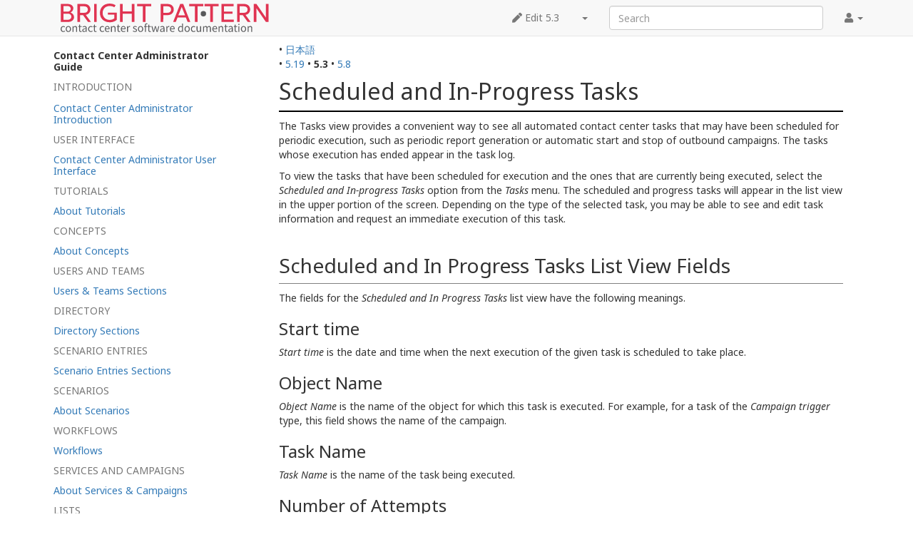

--- FILE ---
content_type: text/html; charset=UTF-8
request_url: https://help.brightpattern.com/5.3:Contact-center-administrator-guide/ScheduledandIn-progressTasks
body_size: 6939
content:
<!DOCTYPE html>
<html class="client-nojs" lang="en" dir="ltr">
<head>
<meta charset="UTF-8"/>
<title>5.3:Contact-center-administrator-guide/Tasks/ScheduledandIn-progressTasks - Bright Pattern Documentation</title>
<script>document.documentElement.className="client-js";RLCONF={"wgBreakFrames":!1,"wgSeparatorTransformTable":["",""],"wgDigitTransformTable":["",""],"wgDefaultDateFormat":"dmy","wgMonthNames":["","January","February","March","April","May","June","July","August","September","October","November","December"],"wgRequestId":"8a003de3eac09c6575665514","wgCSPNonce":!1,"wgCanonicalNamespace":"5.3","wgCanonicalSpecialPageName":!1,"wgNamespaceNumber":210,"wgPageName":"5.3:Contact-center-administrator-guide/Tasks/ScheduledandIn-progressTasks","wgTitle":"Contact-center-administrator-guide/Tasks/ScheduledandIn-progressTasks","wgCurRevisionId":148970,"wgRevisionId":148970,"wgArticleId":76003,"wgIsArticle":!0,"wgIsRedirect":!1,"wgAction":"view","wgUserName":null,"wgUserGroups":["*"],"wgCategories":[],"wgPageContentLanguage":"en","wgPageContentModel":"wikitext","wgRelevantPageName":"5.3:Contact-center-administrator-guide/Tasks/ScheduledandIn-progressTasks","wgRelevantArticleId":76003,
"wgIsProbablyEditable":!1,"wgRelevantPageIsProbablyEditable":!1,"wgRestrictionEdit":[],"wgRestrictionMove":[],"wgRedirectedFrom":"5.3:Contact-center-administrator-guide/ScheduledandIn-progressTasks","wgULSAcceptLanguageList":[],"wgULSCurrentAutonym":"English","wgVisualEditor":{"pageLanguageCode":"en","pageLanguageDir":"ltr","pageVariantFallbacks":"en"},"wgArticleFeedbackv5Permissions":{"aft-reader":!0,"aft-member":!1,"aft-editor":!1,"aft-monitor":!1,"aft-administrator":!1,"aft-oversighter":!1,"aft-noone":!1},"simpleBatchUploadMaxFilesPerBatch":{"*":1000},"wgInternalRedirectTargetUrl":"/5.3:Contact-center-administrator-guide/Tasks/ScheduledandIn-progressTasks","wgULSPosition":"interlanguage","wgEditSubmitButtonLabelPublish":!1,"aftv5Article":{"id":76003,"title":"5.3:Contact-center-administrator-guide/Tasks/ScheduledandIn-progressTasks","namespace":210,"categories":[],"permissionLevel":!1},"wgRPRatingAllowedNamespaces":null,"wgRPRatingPageBlacklist":[],
"wgRPRatingMin":1,"wgRPRatingMax":5,"wgRPTarget":null};RLSTATE={"site.styles":"ready","noscript":"ready","user.styles":"ready","user":"ready","user.options":"loading","mediawiki.toc.styles":"ready","skins.tweeki.styles":"ready","skins.tweeki.externallinks.styles":"ready","skins.tweeki.awesome.styles":"ready","ext.uls.interlanguage":"ready","ext.visualEditor.desktopArticleTarget.noscript":"ready"};RLPAGEMODULES=["mediawiki.action.view.redirect","site","mediawiki.page.startup","mediawiki.page.ready","mediawiki.toc","custom.scripts","ext.bpClonePage","ext.uls.geoclient","ext.uls.interface","ext.visualEditor.desktopArticleTarget.init","ext.visualEditor.targetLoader","ext.articleFeedbackv5.startup","ext.ratePage","skins.tweeki.messages","skins.tweeki.scripts"];</script>
<script>(RLQ=window.RLQ||[]).push(function(){mw.loader.implement("user.options@1hzgi",function($,jQuery,require,module){/*@nomin*/mw.user.tokens.set({"patrolToken":"+\\","watchToken":"+\\","csrfToken":"+\\"});
});});</script>
<link rel="stylesheet" href="/load.php?lang=en&amp;modules=ext.uls.interlanguage%7Cext.visualEditor.desktopArticleTarget.noscript%7Cmediawiki.toc.styles%7Cskins.tweeki.awesome.styles%7Cskins.tweeki.externallinks.styles%7Cskins.tweeki.styles&amp;only=styles&amp;skin=tweeki"/>
<script async="" src="/load.php?lang=en&amp;modules=startup&amp;only=scripts&amp;raw=1&amp;skin=tweeki"></script>
<meta name="ResourceLoaderDynamicStyles" content=""/>
<link rel="stylesheet" href="/load.php?lang=en&amp;modules=site.styles&amp;only=styles&amp;skin=tweeki"/>
<meta name="generator" content="MediaWiki 1.35.2"/>
<meta name="viewport" content="width=device-width, initial-scale=1"/>
<link rel="shortcut icon" href="/favicon.ico"/>
<link rel="search" type="application/opensearchdescription+xml" href="/opensearch_desc.php" title="Bright Pattern Documentation (en)"/>
<link rel="EditURI" type="application/rsd+xml" href="https://help.brightpattern.com/api.php?action=rsd"/>
<link rel="alternate" type="application/atom+xml" title="Bright Pattern Documentation Atom feed" href="/index.php?title=Special:RecentChanges&amp;feed=atom"/>
<link rel="canonical" href="https://help.brightpattern.com/5.19:Contact-center-administrator-guide/Tasks/ScheduledandIn-progressTasks"/>
<!--[if lt IE 9]><script src="/resources/lib/html5shiv/html5shiv.js"></script><![endif]-->
</head>
<body class="mediawiki ltr sitedir-ltr mw-hide-empty-elt ns-210 ns-subject page-5_3_Contact-center-administrator-guide_Tasks_ScheduledandIn-progressTasks rootpage-5_3_Contact-center-administrator-guide skin-tweeki action-view tweeki-animateLayout tweeki-non-advanced tweeki-user-anon">			<!-- navbar -->
			<div id="mw-navigation" class="navbar navbar-default navbar-fixed-top navbar-expand-lg fixed-top navbar-light bg-light" role="navigation">
				<h2>Navigation menu</h2>
				<div id="mw-head" class="navbar-inner">
					<div class="container">

						<div class="navbar-header">
							<button type="button" class="navbar-toggle" data-toggle="collapse" data-target=".navbar-collapse">
								<span class="sr-only">Toggle navigation</span>
								<span class="icon-bar"></span>
								<span class="icon-bar"></span>
								<span class="icon-bar"></span>
							</button>

							<a href="/Main_Page" class="navbar-brand"><img src="https://help.brightpattern.com/images/6/6f/Logo.svg" alt="Bright Pattern Documentation" /></a>
						</div>

						<div id="navbar" class="navbar-collapse collapse">
													<ul class="nav navbar-nav">
														</ul>
						
													<ul class="nav navbar-nav navbar-right">
							<li class="nav"><a href="#" id="pt-personaltools" class="dropdown-toggle" data-toggle="dropdown"><span class="fa fa-user"></span> <span class="tweeki-username"></span> <b class="caret"></b></a><ul class="dropdown-menu dropdown-menu-right" role="menu"><li id="pt-login-private"><a href="/index.php?title=Special:UserLogin&amp;returnto=5.3%3AContact-center-administrator-guide%2FScheduledandIn-progressTasks" tabindex="-1" title="You need to log in to use this wiki [o]" accesskey="o">⧼login-private⧽</a></li></ul></li></ul>
				<form class="navbar-form navbar-right" action="/index.php" id="searchform">
					<div class="form-group"><input type="search" name="search" placeholder="Search" title="Search Bright Pattern Documentation [f]" accesskey="f" id="searchInput" class="search-query form-control"/><input type="submit" name="go" value="Go" title="Go to a page with this exact name if it exists" id="mw-searchButton" class="searchButton btn hidden"/>
					</div>
				</form><ul class="nav navbar-nav navbar-right"><li class="nav"><a href="/index.php?title=5.3:Contact-center-administrator-guide/Tasks/ScheduledandIn-progressTasks&amp;action=edit" id="ca-edit" name="ca-edit-ext" title="Edit this page [e]" accesskey="e"><span class="fa fa-pen"></span> Edit 5.3</a><a class="dropdown-toggle" href="#" data-toggle="dropdown">&zwnj;<b class="caret"></b></a><ul class="dropdown-menu dropdown-menu-right" role="menu"><li id="ca-history"><a href="/index.php?title=5.3:Contact-center-administrator-guide/Tasks/ScheduledandIn-progressTasks&amp;action=history" tabindex="-1" title="Past revisions of this page [h]" accesskey="h">History</a></li></ul></li>							</ul>
						</div>
						
					</div>
				</div>
			</div>
			<!-- /navbar -->
					<div id="mw-page-base"></div>
			<div id="mw-head-base"></div>
			<a id="top"></a>

			<!-- content -->
			<div id="contentwrapper" class="user-loggedout not-editable container with-navbar with-navbar-fixed">

				
				<div class="row">
					<div class="col-md-offset-3 col-md-9" role="main">
								<div class="mw-body" id="content">
			<div id="mw-js-message" style="display:none;"></div>
												<!-- bodyContent -->
			<div id="bodyContent">
								<div id="siteSub">From Bright Pattern Documentation</div>
								<div id="contentSub"><span class="subpages">&lt; <a href="/5.3:Contact-center-administrator-guide" title="5.3:Contact-center-administrator-guide">5.3:Contact-center-administrator-guide</a>&lrm; | <a href="/5.3:Contact-center-administrator-guide/Tasks" title="5.3:Contact-center-administrator-guide/Tasks">Tasks</a></span><span class="mw-redirectedfrom">(Redirected from <a href="/index.php?title=5.3:Contact-center-administrator-guide/ScheduledandIn-progressTasks&amp;redirect=no" class="mw-redirect" title="5.3:Contact-center-administrator-guide/ScheduledandIn-progressTasks">5.3:Contact-center-administrator-guide/ScheduledandIn-progressTasks</a>)</span></div>
												<div id="jump-to-nav" class="mw-jump">
					Jump to:					<a href="#mw-navigation">navigation</a>, 					<a href="#p-search">search</a>
				</div>
				<div id="mw-content-text" lang="en" dir="ltr" class="mw-content-ltr"><div class="mw-parser-output"><div class="languages">&#8226;&#160;<span class="language-item"><a href="https://help.brightpattern.com/5.3:Contact-center-administrator-guide/Tasks/ScheduledandIn-progressTasks/ja">日本語</a></span> </div><div class="list-article-namespaces">&#8226;&#160;<span class="list-article-namespaces-item"><a href="https://help.brightpattern.com/5.19:Contact-center-administrator-guide/Tasks/ScheduledandIn-progressTasks">5.19</a></span> &#8226;&#160;<span class="list-article-namespaces-item selected">5.3</span> &#8226;&#160;<span class="list-article-namespaces-item"><a href="https://help.brightpattern.com/5.8:Contact-center-administrator-guide/Tasks/ScheduledandIn-progressTasks">5.8</a></span> </div>
<div id="toc" class="toc" role="navigation" aria-labelledby="mw-toc-heading"><input type="checkbox" role="button" id="toctogglecheckbox" class="toctogglecheckbox" style="display:none" /><div class="toctitle" lang="en" dir="ltr"><h2 id="mw-toc-heading">Contents</h2><span class="toctogglespan"><label class="toctogglelabel" for="toctogglecheckbox"></label></span></div>
<ul><li class="toc-heading">Contact Center Administrator Guide</li><span class="toclevel-1 toctext tocstatic">Introduction</span><li class="toclevel-1 tocsection-1 "><a href="https://help.brightpattern.com/5.3:Contact-center-administrator-guide/Introduction"><span class="toctext">Contact Center Administrator Introduction</span></a><span class="toclevel-1 toctext tocstatic">User Interface</span></li><li class="toclevel-1 tocsection-2 "><a href="https://help.brightpattern.com/5.3:Contact-center-administrator-guide/UserInterface/AboutUserInterface"><span class="toctext">Contact Center Administrator User Interface</span></a><span class="toclevel-1 toctext tocstatic">Tutorials</span></li><li class="toclevel-1 tocsection-3 "><a href="https://help.brightpattern.com/5.3:Contact-center-administrator-guide/Tutorials/Overview"><span class="toctext">About Tutorials</span></a><span class="toclevel-1 toctext tocstatic">Concepts</span></li><li class="toclevel-1 tocsection-4 "><a href="https://help.brightpattern.com/5.3:Contact-center-administrator-guide/Concepts/Overview"><span class="toctext">About Concepts</span></a><span class="toclevel-1 toctext tocstatic">Users and Teams</span></li><li class="toclevel-1 tocsection-5 "><a href="https://help.brightpattern.com/5.3:Contact-center-administrator-guide/UsersandTeams/Overview"><span class="toctext">Users &amp; Teams Sections</span></a><span class="toclevel-1 toctext tocstatic">Directory</span></li><li class="toclevel-1 tocsection-6 "><a href="https://help.brightpattern.com/5.3:Contact-center-administrator-guide/Directory/Overview"><span class="toctext">Directory Sections</span></a><span class="toclevel-1 toctext tocstatic">Scenario Entries</span></li><li class="toclevel-1 tocsection-7 "><a href="https://help.brightpattern.com/5.3:Contact-center-administrator-guide/ScenarioEntries/ScenarioEntriesOverview"><span class="toctext">Scenario Entries Sections</span></a><span class="toclevel-1 toctext tocstatic">Scenarios</span></li><li class="toclevel-1 tocsection-8 "><a href="https://help.brightpattern.com/5.3:Contact-center-administrator-guide/Scenarios/ScenariosOverview"><span class="toctext">About Scenarios</span></a><span class="toclevel-1 toctext tocstatic">Workflows</span></li><li class="toclevel-1 tocsection-9 "><a href="https://help.brightpattern.com/5.3:Contact-center-administrator-guide/WorkflowEntries"><span class="toctext">Workflows</span></a><span class="toclevel-1 toctext tocstatic">Services and Campaigns</span></li><li class="toclevel-1 tocsection-10 "><a href="https://help.brightpattern.com/5.3:Contact-center-administrator-guide/ServicesandCampaigns/ServicesandCampaignsOverview"><span class="toctext">About Services &amp; Campaigns</span></a><span class="toclevel-1 toctext tocstatic">Lists</span></li><li class="toclevel-1 tocsection-11 "><a href="https://help.brightpattern.com/5.3:Contact-center-administrator-guide/Lists"><span class="toctext">Lists</span></a><span class="toclevel-1 toctext tocstatic">Do Not Call Lists</span></li><li class="toclevel-1 tocsection-12 "><a href="https://help.brightpattern.com/5.3:Contact-center-administrator-guide/DoNotCallLists"><span class="toctext">Do Not Call Lists</span></a><span class="toclevel-1 toctext tocstatic">Tasks</span></li><li class="toclevel-1 tocsection-13 toc-open"><a href="https://help.brightpattern.com/5.3:Contact-center-administrator-guide/Tasks/Overview"><span class="toctext">Tasks Sections</span></a><ul><li class="toclevel-2 tocsection-14 "><a href="https://help.brightpattern.com/5.3:Contact-center-administrator-guide/Tasks/Overview"><span class="toctext">Overview</span></a></li><li class="toclevel-2 tocsection-15 toc-open"><a href="https://help.brightpattern.com/5.3:Contact-center-administrator-guide/Tasks/ScheduledandIn-progressTasks"><span class="toctext">Scheduled and In-Progress Tasks</span></a><ul>
<li class="toclevel-2 tocsection-2"><a href="#Scheduled_and_In_Progress_Tasks_List_View_Fields"><span class="tocnumber">1.1</span> <span class="toctext">Scheduled and In Progress Tasks List View Fields</span></a>
<ul>
<li class="toclevel-3 tocsection-3"><a href="#Start_time"><span class="tocnumber">1.1.1</span> <span class="toctext">Start time</span></a></li>
<li class="toclevel-3 tocsection-4"><a href="#Object_Name"><span class="tocnumber">1.1.2</span> <span class="toctext">Object Name</span></a></li>
<li class="toclevel-3 tocsection-5"><a href="#Task_Name"><span class="tocnumber">1.1.3</span> <span class="toctext">Task Name</span></a></li>
<li class="toclevel-3 tocsection-6"><a href="#Number_of_Attempts"><span class="tocnumber">1.1.4</span> <span class="toctext">Number of Attempts</span></a></li>
<li class="toclevel-3 tocsection-7"><a href="#State"><span class="tocnumber">1.1.5</span> <span class="toctext">State</span></a></li>
<li class="toclevel-3 tocsection-8"><a href="#Progress"><span class="tocnumber">1.1.6</span> <span class="toctext">Progress</span></a></li>
<li class="toclevel-3 tocsection-9"><a href="#Type"><span class="tocnumber">1.1.7</span> <span class="toctext">Type</span></a></li>
<li class="toclevel-3 tocsection-10"><a href="#Step"><span class="tocnumber">1.1.8</span> <span class="toctext">Step</span></a></li>
</ul>
</li>
</ul>
</li><li class="toclevel-2 tocsection-17 "><a href="https://help.brightpattern.com/5.3:Contact-center-administrator-guide/Tasks/TaskLog"><span class="toctext">Task Log</span></a><span class="toclevel-2 toctext tocstatic">Case &amp; Contact Management</span></li></ul></li><li class="toclevel-1 tocsection-18 "><a href="https://help.brightpattern.com/5.3:Contact-center-administrator-guide/CaseandContactManagement/Overview"><span class="toctext">Case &amp; Contact Management Sections</span></a><span class="toclevel-1 toctext tocstatic">Call Center Configuration</span></li><li class="toclevel-1 tocsection-19 "><a href="https://help.brightpattern.com/5.3:Contact-center-administrator-guide/CallCenterConfiguration/Overview"><span class="toctext">Call Center Configuration Sections</span></a><span class="toclevel-1 toctext tocstatic">Quality Management</span></li><li class="toclevel-1 tocsection-20 "><a href="https://help.brightpattern.com/5.3:Contact-center-administrator-guide/QualityManagement/Overview"><span class="toctext">Quality Management Sections</span></a><span class="toclevel-1 toctext tocstatic">Reporting</span></li><li class="toclevel-1 tocsection-21 "><a href="https://help.brightpattern.com/5.3:Contact-center-administrator-guide/Reporting/Overview"><span class="toctext">Reporting Sections</span></a><span class="toclevel-1 toctext tocstatic">Custom</span></li><li class="toclevel-1 tocsection-22 "><a href="https://help.brightpattern.com/5.3:Contact-center-administrator-guide/Custom/Overview"><span class="toctext">Custom Sections</span></a><span class="toclevel-1 toctext tocstatic">Security</span></li><li class="toclevel-1 tocsection-23 "><a href="https://help.brightpattern.com/5.3:Contact-center-administrator-guide/Security/Overview"><span class="toctext">Security Sections</span></a><span class="toclevel-1 toctext tocstatic">Application Notes</span></li><li class="toclevel-1 tocsection-24 "><a href="https://help.brightpattern.com/5.3:Contact-center-administrator-guide/ApplicationNotes/About"><span class="toctext">Application Notes</span></a><span class="toclevel-1 toctext tocstatic">Appendices</span></li><li class="toclevel-1 tocsection-25 "><a href="https://help.brightpattern.com/5.3:Contact-center-administrator-guide/Appendices/Overview"><span class="toctext">Appendices</span></a></li></ul>
</div>

<h1><span class="mw-headline" id="Scheduled_and_In-Progress_Tasks">Scheduled and In-Progress Tasks</span></h1>
<p>The Tasks view provides a convenient way to see all automated contact center tasks that may have been scheduled for periodic execution, such as periodic report generation or automatic start and stop of outbound campaigns. The tasks whose execution has ended appear in the task log.
</p><p>To view the tasks that have been scheduled for execution and the ones that are currently being executed, select the <i>Scheduled and In-progress Tasks</i> option from the <i>Tasks</i> menu. The scheduled and progress tasks will appear in the list view in the upper portion of the screen. Depending on the type of the selected task, you may be able to see and edit task information and request an immediate execution of this task.
</p><p><br />
</p>
<h2><span class="mw-headline" id="Scheduled_and_In_Progress_Tasks_List_View_Fields">Scheduled and In Progress Tasks List View Fields</span></h2>
<p>The fields for the <i>Scheduled and In Progress Tasks</i> list view have the following meanings.
</p>
<h3><span class="mw-headline" id="Start_time">Start time</span></h3>
<p><i>Start time</i> is the date and time when the next execution of the given task is scheduled to take place.
</p>
<h3><span class="mw-headline" id="Object_Name">Object Name</span></h3>
<p><i>Object Name</i> is the name of the object for which this task is executed. For example, for a task of the <i>Campaign trigger</i> type, this field shows the name of the campaign.
</p>
<h3><span class="mw-headline" id="Task_Name">Task Name</span></h3>
<p><i>Task Name</i> is the name of the task being executed.
</p>
<h3><span class="mw-headline" id="Number_of_Attempts">Number of Attempts</span></h3>
<p>This value is the number of execution attempts.
</p>
<h3><span class="mw-headline" id="State">State</span></h3>
<p><i>State</i> is the current state of this task, scheduled or in progress.
</p>
<h3><span class="mw-headline" id="Progress">Progress</span></h3>
<p>For the tasks that are in progress, <i>Progress</i> displays the overall progress of the task execution.
</p>
<h3><span class="mw-headline" id="Type">Type</span></h3>
<p>This is the <i>type</i> of task, which can be one of the following:
</p>
<ul><li><i>Report execution</i>: Periodic report generation and distribution. For more information, see section <a href="/5.3:Contact-center-administrator-guide/ScheduledReports" title="5.3:Contact-center-administrator-guide/ScheduledReports">Scheduled Reports</a>.</li>
<li><i>Campaign trigger</i>: Automatic start and stop of an outbound campaign. For more information, see section <a href="/5.3:Contact-center-administrator-guide/Outbound-General" class="mw-redirect" title="5.3:Contact-center-administrator-guide/Outbound-General">Outbound - General</a>.</li>
<li><i>Campaign results export</i>: Periodic export of results of an outbound campaign. For more information, see section <a href="/5.3:Contact-center-administrator-guide/ResultsTab" class="mw-redirect" title="5.3:Contact-center-administrator-guide/ResultsTab">Services and Campaigns - Results Tab</a>.</li>
<li><i>Calling list import</i>: Periodic import of a calling list. For more information, see section <a href="/5.3:Contact-center-administrator-guide/Lists" title="5.3:Contact-center-administrator-guide/Lists">Lists</a>.</li>
<li><i>Import exclusions by account</i>: Periodic import of a Do Not Call list of the <i>Record Exclusion</i> type. For more information, see section <a href="/5.3:Contact-center-administrator-guide/DoNotCallLists" title="5.3:Contact-center-administrator-guide/DoNotCallLists">Do Not Call Lists</a>.</li></ul>
<h3><span class="mw-headline" id="Step">Step</span></h3>
<p><i>Step</i> refers to the task step that will be executed at the time specified in <i>Start Time</i>. This parameter may be helpful, for example, for the tasks of the <i>Campaign trigger</i> type, since it shows whether the campaign will be started or stopped at the specified time.</p><center><a href="https://help.brightpattern.com/5.3:Contact-center-administrator-guide/Tasks/Overview">&lt; Previous</a> | <a href="https://help.brightpattern.com/5.3:Contact-center-administrator-guide/Tasks/TaskLog">Next &gt;</a></center>
<!-- 
NewPP limit report
Cached time: 20251213174210
Cache expiry: 86400
Dynamic content: false
Complications: []
CPU time usage: 0.039 seconds
Real time usage: 0.050 seconds
Preprocessor visited node count: 41/1000000
Post‐expand include size: 0/2097152 bytes
Template argument size: 0/2097152 bytes
Highest expansion depth: 2/40
Expensive parser function count: 0/100
Unstrip recursion depth: 0/20
Unstrip post‐expand size: 698/5000000 bytes
-->
<!--
Transclusion expansion time report (%,ms,calls,template)
100.00%    0.000      1 -total
-->

<!-- Saved in parser cache with key helpdb2:pcache:idhash:76003-0!canonical!groups=* and timestamp 20251213174210 and revision id 148970
 -->
</div></div>								<div class="printfooter">
				Retrieved from "<a dir="ltr" href="https://help.brightpattern.com/index.php?title=5.3:Contact-center-administrator-guide/Tasks/ScheduledandIn-progressTasks&amp;oldid=148970">https://help.brightpattern.com/index.php?title=5.3:Contact-center-administrator-guide/Tasks/ScheduledandIn-progressTasks&amp;oldid=148970</a>"				</div>
												<div id="catlinks" class="catlinks catlinks-allhidden" data-mw="interface"></div>												<div class="visualClear"></div>
							</div>
			<!-- /bodyContent -->
		</div>
						</div>
				</div>
			</div>
			<!-- /content -->

			<!-- sidebar-left -->
			<div class="sidebar-wrapper sidebar-left-wrapper">
				<div class="sidebar-container container">
					<div class="row">
						<div id="sidebar-left" class="col-md-3 col-md-offset-0">
							<div id="tweekiTOC"></div>						</div>
					</div>
				</div>
			</div>
			<!-- /sidebar-left -->
		
<script src="https://www.googletagmanager.com/gtag/js?id=G-5H4HZM7T97" async=""></script><script>
window.dataLayer = window.dataLayer || [];
function gtag(){dataLayer.push(arguments);}
gtag('js', new Date());
gtag('config', 'G-5H4HZM7T97', {});
</script>

<script>(RLQ=window.RLQ||[]).push(function(){mw.config.set({"wgPageParseReport":{"limitreport":{"cputime":"0.039","walltime":"0.050","ppvisitednodes":{"value":41,"limit":1000000},"postexpandincludesize":{"value":0,"limit":2097152},"templateargumentsize":{"value":0,"limit":2097152},"expansiondepth":{"value":2,"limit":40},"expensivefunctioncount":{"value":0,"limit":100},"unstrip-depth":{"value":0,"limit":20},"unstrip-size":{"value":698,"limit":5000000},"timingprofile":["100.00%    0.000      1 -total"]},"cachereport":{"timestamp":"20251213174210","ttl":86400,"transientcontent":false}}});mw.config.set({"wgBackendResponseTime":120});});</script>	</body>
</html>


--- FILE ---
content_type: text/css; charset=utf-8
request_url: https://help.brightpattern.com/load.php?lang=en&modules=site.styles&only=styles&skin=tweeki
body_size: 7918
content:
@import url(https://fonts.googleapis.com/css?family=Noto+Sans:400,700,400italic,700italic);@media (max-width:992px){div#sidebar-left.visible{background:white;border:1px solid gray;height:calc(100% - 90px);display:block}div#sidebar-left{display:none}a.navbar-brand img{max-width:230px;height:auto}ul.nav>li>a{display:inline}}@media (min-width:768px){#searchInput{width:300px}}div.articleFeedbackv5-panel{background-color:#f3f9ff;border:none;width:100%;max-width:none}.searchmatch{color:#e03452}.navbar-nav>li>a{display:inline-block}body{font-family:"Noto Sans","Noto Sans CJK JP",sans-serif}body.page-Main_Page div.col-md-offset-3,body.page-draft_Api div.col-md-offset-3,body.page-5_19_Api div.col-md-offset-3{margin-left:0%;width:100%}body.page-Main_Page div#sidebar-left,body.page-draft_Api div#sidebar-left,body.page-5_19_Api div#sidebar-left{display:none}body.page-5_19_Faq_How_to_send_WhatsApp_interactive_messages_using_Send_Message_block div.col-md-offset-3{margin-left:0%;width:100%}body.page-5_19_Faq_How_to_send_WhatsApp_interactive_messages_using_Send_Message_block div#sidebar-left{display:none}body.page-Special_CommentHistory div.col-md-offset-3{margin-left:0%;width:100%}body.page-Special_CommentHistory div#contentwrapper{width:100%}body.page-Ex_Main_Page div.col-md-offset-3,body.page-draft_Api div.col-md-offset-3,body.page-5_19_Api div.col-md-offset-3{margin-left:0%;width:100%}body.page-Ex_Main_Page div#sidebar-left,body.page-draft_Api div#sidebar-left,body.page-5_19_Api div#sidebar-left{display:none}body.page-Main_Page h2,body.page-draft_Api h2,body.page-5_19_Api h2{border-bottom:1px solid #DDD;padding-bottom:8px;margin-bottom:6px;font-size:18px }body.page-Main_Page h1{border-bottom:1px solid #DDD;font-size:22px }body.ns-special div.col-md-offset-3{margin-left:0%;width:100%}body.ns-special div#sidebar-left{display:none}body.page-SMTest div.col-md-offset-3{margin-left:0%;width:100%}body.page-SMTest div#sidebar-left{display:none}body.page-ESStest div.col-md-offset-3{margin-left:0%;width:100%}body.page-TKtest div.col-md-offset-3{margin-left:0%;width:100%}body.page-ESStest div#sidebar-left{display:none}body.page-TKtest div#sidebar-left{display:none}div.panel-heading{padding:1px 15px 1px 12px}.btn-primary{color:#fff;background-color:#526ea7;border-color:#526ea7}.btn-primary:hover{color:#fff;background-color:#7f8285;border-color:#7f8285}.btn-primary:focus{color:#fff;background-color:#526ea7;border-color:#526ea7}.btn-primary:visited{color:#fff;background-color:#526ea7;border-color:#526ea7}.btn-primary:active{color:#fff;background-color:#526ea7;border-color:#526ea7}.dropdown-toggle.btn-primary:focus{color:#fff;background-color:#7f8285;border-color:#7f8285}.dropdown-toggle.btn-primary:active{color:#fff;background-color:#7f8285;border-color:#7f8285}.dropdown-toggle.btn-primary:visited{color:#fff;background-color:#7f8285;border-color:#7f8285}.open>.dropdown-toggle.btn-primary:focus{color:#fff;background-color:#7f8285;border-color:#7f8285}.open>.dropdown-toggle.btn-primary:active{color:#fff;background-color:#7f8285;border-color:#7f8285}.open>.dropdown-toggle.btn-primary:visited{color:#fff;background-color:#7f8285;border-color:#7f8285}div#sidebar-left{position:fixed;height:calc(100% - 60px);overflow:auto;width:280px}ol.wikibook-breadcrumbs{margin-bottom:10px}#content{padding-top:0}div.sidebar-wrapper{top:60px}td,th{padding:0.1em 0.3em 0.1em 0.3em}table,th,td{border:1px solid #ccc}textarea.tux-textarea-translation{width:100%}div.toctitle{display:none}div.book-title{display:none;font-weight:bold;text-transform:uppercase;margin-bottom:1.5em}div.mw-pt-languages{border:none;background:none}div.mw-pt-languages div.mw-pt-languages-label{display:none}span.mw-pt-languages-selected{display:none}div#contentSub{display:none}div.mw-pt-languages{display:inline}div.list-article-namespaces{display:inline}span.list-article-namespaces-item.selected{font-weight:bold}h5{text-transform:uppercase}label[for=mw-search-ns1]{display:none}#mw-search-ns1{display:none}label[for=mw-search-ns3]{display:none}#mw-search-ns3{display:none}label[for=mw-search-ns5]{display:none}#mw-search-ns5{display:none}label[for=mw-search-ns7]{display:none}#mw-search-ns7{display:none}label[for=mw-search-ns2]{display:none}#mw-search-ns2{display:none}label[for=mw-search-ns8]{display:none}#mw-search-ns8{display:none}label[for=mw-search-ns10]{display:none}#mw-search-ns10{display:none}label[for=mw-search-ns12]{display:none}#mw-search-ns12{display:none}label[for=mw-search-ns14]{display:none}#mw-search-ns14{display:none}label[for=mw-search-ns9]{display:none}#mw-search-ns9{display:none}label[for=mw-search-ns11]{display:none}#mw-search-ns11{display:none}label[for=mw-search-ns13]{display:none}#mw-search-ns13{display:none}label[for=mw-search-ns15]{display:none}#mw-search-ns15{display:none}label[for=mw-search-ns111]{display:none}#mw-search-ns111{display:none}label[for=mw-search-ns113]{display:none}#mw-search-ns113{display:none}label[for=mw-search-ns115]{display:none}#mw-search-ns115{display:none}label[for=mw-search-ns117]{display:none}#mw-search-ns117{display:none}label[for=mw-search-ns119]{display:none}#mw-search-ns119{display:none}label[for=mw-search-ns121]{display:none}#mw-search-ns121{display:none}label[for=mw-search-ns123]{display:none}#mw-search-ns123{display:none}label[for=mw-search-ns131]{display:none}#mw-search-ns131{display:none}label[for=mw-search-ns201]{display:none}#mw-search-ns201{display:none}label[for=mw-search-ns203]{display:none}#mw-search-ns203{display:none}label[for=mw-search-ns205]{display:none}#mw-search-ns205{display:none}label[for=mw-search-ns207]{display:none}#mw-search-ns207{display:none}label[for=mw-search-ns1198]{display:none}#mw-search-ns1198{display:none}label[for=mw-search-ns1199]{display:none}#mw-search-ns1199{display:none}#content{height:1px}#tweekiTOC #toc li.toc-open > a{color:#000}#tweekiTOC #toc ul > li a > span.toctext{color:#337ab7}#tweekiTOC #toc ul > li.toc-open > ul{display:block}#tweekiTOC #toc ul > li.toc-heading{font-weight:bold;margin-left:5px;margin-bottom:10px;margin-top:10px}#tweekiTOC #toc ul > li{line-height:2.2ex;margin-bottom:3px}#tweekiTOC #toc .nav > li.toclevel-1.active > a{padding:2px 3px}.toctext.tocstatic{text-transform:uppercase;padding-left:5px;color:#777;margin:10px 0;display:block}#tweekiTOC #toc .nav > li.toc-open > a{padding:2px 3px}#tweekiTOC #toc li.toc-open > a{border-left:2px solid #bbb}h6,.h6{font-size:16px;font-weight:bold;margin-bottom:10px}h1,.h1{font-size:32px;margin-top:10px;margin-bottom:10px;padding-bottom:10px;border-bottom:2px solid #000}h2,.h2{font-size:28px;margin-top:10px;margin-bottom:10px;padding-bottom:10px;border-bottom:1px solid #808080}body.page-test_Samplehtmlportal005 div.col-md-offset-3,body.page-5_3_Api div.col-md-offset-3{margin-left:0%;margin-right:0%;width:100%}body.page-test_Samplehtmlportal005 div#sidebar-left,body.page-5_3_Api div#sidebar-left{display:none}body.ns-300 div#sidebar-left,body.page-5_3_Api div#sidebar-left{display:none}body.page-test_Samplehtmlportal005 body.mw-articlefeedbackv5 body.articleFeedbackv5-panel{display:none}body.page-test_Samplehtmlportal005 #mw-panel .body{visibility:hidden}body.page-test_Samplehtmlportal005 body.list-article-namespaces{display:none}body.page-test_Samplehtmlportal005 div.list-article-namespaces{display:none}body.page-test_Samplehtmlportal005 div#list-article-namespaces{display:none}body.page-test_TechPubTeamStatus div#sidebar-left,body.page-5_3_Api div#sidebar-left{display:none}body.page-test_TechPubTeamStatus #mw-panel .body{visibility:hidden}body.page-test_TechPubTeamStatus body.list-article-namespaces{display:none}body.page-test_TechPubTeamStatus div.list-article-namespaces{display:none}body.page-test_TechPubTeamStatus div#list-article-namespaces{display:none}body.page-test_TechPubTeamStatus div.col-md-offset-3,body.page-5_3_Api div.col-md-offset-3{margin-left:0%;margin-right:0%;width:100%}